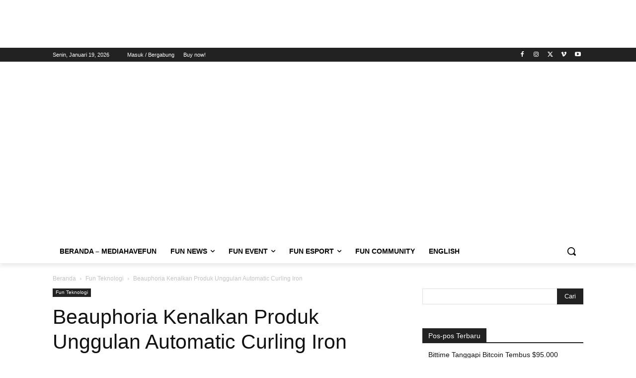

--- FILE ---
content_type: application/javascript; charset=utf-8
request_url: https://fundingchoicesmessages.google.com/f/AGSKWxUFpL00DKOEkZRtGKFd7sEcDNbpAuqH4j6JLMH_KprslMZNfRTmJvqnwYylkUlrxfuOW8pSTGxApHQkAtyha0K0MOVcmRcZkIt2XzoZKIV-RfN8YytbSn_zO5HWBY0CIw_7rLNv-1wxZVZGw4xzNEg8ZKk-mRbh2kC8B57pte5steD3YhFhlL7KRS-R/_=partnerad&/ad-template./buildAdfoxBanner./external_ads./300_250_
body_size: -1290
content:
window['d3c9749d-5b79-4250-9918-6c615bbe819c'] = true;